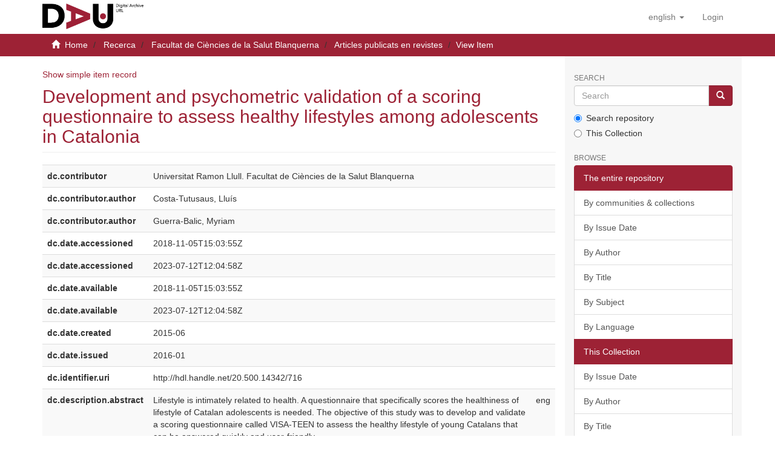

--- FILE ---
content_type: text/html;charset=utf-8
request_url: https://dau.url.edu/handle/20.500.14342/716?show=full
body_size: 29959
content:
<!DOCTYPE html>
            <html lang="en"><!DOCTYPE html>
            <head><META http-equiv="Content-Type" content="text/html; charset=UTF-8">
<script src="/themes/RPB/lib/js/contrast-change.js"></script>
<meta content="width=device-width,initial-scale=1" name="viewport">
<link rel="shortcut icon" href="/themes/RPB/images/favicon.ico">
<link rel="apple-touch-icon" href="/themes/RPB/images/favicon.png">
<link rel="icon" href="/themes/RPB/images/favicon.ico" type="image/x-icon">
<meta content="http://dau.url.edu/themes/RPB/images/favicon.ico" property="og:image">
<meta name="Generator" content="DSpace 6.5-SNAPSHOT">
<meta content="index, follow" name="robots">
<link href="/themes/RPB/styles/main.css" rel="stylesheet">
<link href="/themes/RPB/styles/footer.css" rel="stylesheet">
<link href="/themes/RPB/styles/high_contrast.css" rel="stylesheet">
<link href="/themes/RPB/styles/ira.css" rel="stylesheet">
<link type="application/opensearchdescription+xml" rel="search" href="http://dau.url.edu:80/open-search/description.xml" title="DSpace">
<script>
                //Clear default text of empty text areas on focus
                function tFocus(element)
                {
                if (element.value == ' '){element.value='';}
                }
                //Clear default text of empty text areas on submit
                function tSubmit(form)
                {
                var defaultedElements = document.getElementsByTagName("textarea");
                for (var i=0; i != defaultedElements.length; i++){
                if (defaultedElements[i].value == ' '){
                defaultedElements[i].value='';}}
                }
                //Disable pressing 'enter' key to submit a form (otherwise pressing 'enter' causes a submission to start over)
                function disableEnterKey(e)
                {
                var key;

                if(window.event)
                key = window.event.keyCode;     //Internet Explorer
                else
                key = e.which;     //Firefox and Netscape

                if(key == 13)  //if "Enter" pressed, then disable!
                return false;
                else
                return true;
                }
            </script><!--[if lt IE 9]>
            <script src="/themes/RPB/scripts/html5shiv.js"> </script>
            <script src="/themes/RPB/scripts/respond.min.js"> </script>
                <![endif]--><title>Development and psychometric validation of a scoring questionnaire to assess healthy lifestyles among adolescents in Catalonia - DAU - Arxiu Digital de la URL</title>
<link href="http://dau.url.edu/handle/20.500.14342/716" rel="canonical">
<meta name="description" content="Digital archive of Ramon Llull University that preserves and disseminates academic and scientific output in open access.">
<meta name="keywords" content="info:eu-repo/semantics/article; info:eu-repo/semantics/publishedVersion">
<meta content="DAU - Arxiu Digital de la URL" name="author">
<meta content="DAU - Arxiu Digital de la URL" name="DC.creator">
<meta content="Copyright &copy; DAU - Arxiu Digital de la URL" name="copyright">
<meta content="en" name="language">
<meta content="en" name="DC.language">
<meta content="General" name="rating">
<meta content="Document" name="resource-type">
<meta content="Catalunya" name="DC.coverage">
<meta content="Researchers" name="DC.audience">
<meta content="text/html" name="DC.format">
<meta content="https://dau.url.edu" name="DC.identifier">
<meta content="Universitat Ramon LLull" name="DC.relation">
<meta content="Access rights vary by item. See individual item pages for details." name="DC.rights">
<meta content="Universitat Ramon LLull" name="DC.contributor">
<meta content="DAU - Arxiu Digital de la URL" name="DC.publisher">
<meta content="DAU - Arxiu Digital de la URL" name="publisher">
<meta content="Collection" name="DC.type">
<meta content="7 days" name="revisit-after">
<meta content="global" name="distribution">
<meta content="Development and psychometric validation of a scoring questionnaire to assess healthy lifestyles among adolescents in Catalonia - DAU - Arxiu Digital de la URL" name="DC.title">
<meta content="Digital archive of Ramon Llull University that preserves and disseminates academic and scientific output in open access." name="DC.description">
<meta content="Development and psychometric validation of a scoring questionnaire to assess healthy lifestyles among adolescents in Catalonia - DAU - Arxiu Digital de la URL" property="og:title">
<meta content="Digital archive of Ramon Llull University that preserves and disseminates academic and scientific output in open access." property="og:description">
<meta content="http://dau.url.edu/handle/20.500.14342/716" property="og:url">
<meta content="article" property="og:type">
<meta content="DAU - Arxiu Digital de la URL" property="og:site_name">
<meta content="en_US" property="og:locale">
<meta content="summary" name="twitter:card">
<meta content="Development and psychometric validation of a scoring questionnaire to assess healthy lifestyles among adolescents in Catalonia - DAU - Arxiu Digital de la URL" name="twitter:title">
<meta content="Digital archive of Ramon Llull University that preserves and disseminates academic and scientific output in open access." name="twitter:description">
<meta content="http://dau.url.edu/themes/RPB/images/favicon.ico" name="twitter:image">
<script type="application/ld+json">{"@context":"https://schema.org","@type":"ScholarlyArticle","url":"http://dau.url.edu/handle/20.500.14342/716","headline":"Development and psychometric validation of a scoring questionnaire to assess healthy lifestyles among adolescents in Catalonia - DAU - Arxiu Digital de la URL","description":"Digital archive of Ramon Llull University that preserves and disseminates academic and scientific output in open access.","publisher":{"@type":"Organization","name":"DAU - Arxiu Digital de la URL"}}</script>
<link rel="schema.DCTERMS" href="http://purl.org/dc/terms/" />
<link rel="schema.DC" href="http://purl.org/dc/elements/1.1/" />
<meta name="DC.contributor" content="Universitat Ramon Llull. Facultat de Ciències de la Salut Blanquerna" />
<meta name="DC.creator" content="Costa-Tutusaus, Lluís" />
<meta name="DC.creator" content="Guerra-Balic, Myriam" />
<meta name="DCTERMS.dateAccepted" content="2018-11-05T15:03:55Z" scheme="DCTERMS.W3CDTF" />
<meta name="DCTERMS.dateAccepted" content="2023-07-12T12:04:58Z" scheme="DCTERMS.W3CDTF" />
<meta name="DCTERMS.available" content="2018-11-05T15:03:55Z" scheme="DCTERMS.W3CDTF" />
<meta name="DCTERMS.available" content="2023-07-12T12:04:58Z" scheme="DCTERMS.W3CDTF" />
<meta name="DCTERMS.created" content="2015-06" scheme="DCTERMS.W3CDTF" />
<meta name="DCTERMS.issued" content="2016-01" scheme="DCTERMS.W3CDTF" />
<meta name="DC.identifier" content="http://hdl.handle.net/20.500.14342/716" scheme="DCTERMS.URI" />
<meta name="DCTERMS.abstract" content="Lifestyle is intimately related to health. A questionnaire that specifically scores the healthiness of lifestyle of Catalan adolescents is needed. The objective of this study was to develop and validate a scoring questionnaire called VISA-TEEN to assess the healthy lifestyle of young Catalans that can be answered quickly and user-friendly." xml:lang="eng" />
<meta name="DCTERMS.extent" content="12 p." />
<meta name="DC.language" content="eng" scheme="DCTERMS.RFC1766" />
<meta name="DC.publisher" content="BioMed Central" />
<meta name="DCTERMS.isPartOf" content="BMC Public Health, 2016, vol. 16, núm. 89" />
<meta name="DC.rights" content="Attribution 4.0 International" />
<meta name="DC.rights" content="© L'autor/a" />
<meta name="DC.rights" content="http://creativecommons.org/licenses/by/4.0/" scheme="DCTERMS.URI" />
<meta name="DC.source" content="RECERCAT (Dipòsit de la Recerca de Catalunya)" />
<meta name="DC.subject" content="Adolescents" />
<meta name="DC.subject" content="Salut" />
<meta name="DC.subject" content="Estil de vida" />
<meta name="DC.subject" content="Catalunya" />
<meta name="DC.title" content="Development and psychometric validation of a scoring questionnaire to assess healthy lifestyles among adolescents in Catalonia" />
<meta name="DC.type" content="info:eu-repo/semantics/article" />
<meta name="DC.type" content="info:eu-repo/semantics/publishedVersion" />
<meta name="DC.rights" content="info:eu-repo/semantics/openAccess" />
<meta name="DC.subject" content="613" />
<meta name="DC.identifier" content="https://doi.org/10.1186/s12889-016-2778-6" />
<meta name="citation_keywords" content="info:eu-repo/semantics/article; info:eu-repo/semantics/publishedVersion" />
<meta name="citation_title" content="Development and psychometric validation of a scoring questionnaire to assess healthy lifestyles among adolescents in Catalonia" />
<meta name="citation_publisher" content="BioMed Central" />
<meta name="citation_language" content="eng" />
<meta name="citation_author" content="Costa-Tutusaus, Lluís" />
<meta name="citation_author" content="Guerra-Balic, Myriam" />
<meta name="citation_pdf_url" content="https://dau.url.edu/bitstream/20.500.14342/716/5/Costa%20Tutusaus_2016%20BMC%20Public%20Health.pdf" />
<meta name="citation_date" content="2016-01" />
<meta name="citation_abstract_html_url" content="https://dau.url.edu/handle/20.500.14342/716" />
</head>
<body>
<header>
<div role="banner" class="navbar navbar-default navbar-static-top">
<div class="container">
<div title="Barra de navegaci&oacute;" class="navbar-header">
<button data-toggle="offcanvas" class="navbar-toggle" type="button"><span class="sr-only">Toggle navigation</span><span title="Icona de barra 1" class="icon-bar"></span><span title="Icona de barra 2" class="icon-bar"></span><span title="Icona de barra 3" class="icon-bar"></span></button><a class="navbar-brand" href="/" title="dau.url.edu"><img src="/themes/RPB/images/logo_en.png" alt="dau.url.edu"></a>
<div class="navbar-header pull-right visible-xs hidden-sm hidden-md hidden-lg">
<ul title="Llista d'idiomes" class="nav nav-pills pull-left">
<li title="Selecci&oacute; d'idioma" class="dropdown" id="ds-language-selection-xs">
<button title="Obrir men&uacute; de idiomes" data-toggle="dropdown" class="dropdown-toggle navbar-toggle navbar-link" id="language-dropdown-toggle-xs"><b aria-hidden="true" class="visible-xs glyphicon glyphicon-globe"></b></button>
<ul data-no-collapse="true" aria-labelledby="language-dropdown-toggle-xs" role="menu" class="dropdown-menu pull-right">
<li title="Idioma seleccionat" role="presentation" class="disabled">
<a title="Canviar idioma" href="http://dau.url.edu:80/handle/20.500.14342/716?locale-attribute=en">English</a>
</li>
<li title="Idioma seleccionat" role="presentation">
<a title="Canviar idioma" href="http://dau.url.edu:80/handle/20.500.14342/716?locale-attribute=ca">catal&agrave;</a>
</li>
<li title="Idioma seleccionat" role="presentation">
<a title="Canviar idioma" href="http://dau.url.edu:80/handle/20.500.14342/716?locale-attribute=es">Spanish</a>
</li>
</ul>
</li>
<li title="Iniciar sessi&oacute;">
<form method="get" action="/login" style="display: inline">
<button title="Bot&oacute; d'inici de sessi&oacute;" class="navbar-toggle navbar-link"><b aria-hidden="true" class="visible-xs glyphicon glyphicon-user"></b></button>
</form>
</li>
</ul>
</div>
</div>
<div role="navigation" class="navbar-header pull-right hidden-xs">
<ul title="Selecci&oacute; d'idioma" class="nav navbar-nav pull-left">
<li class="dropdown" id="ds-language-selection">
<a data-toggle="dropdown" class="dropdown-toggle" role="button" href="#" id="language-dropdown-toggle"><span class="hidden-xs">English&nbsp;<b class="caret"></b></span></a>
<ul data-no-collapse="true" aria-labelledby="language-dropdown-toggle" role="menu" class="dropdown-menu pull-right">
<li role="presentation">
<a href="?show=full&locale-attribute=es">Castellano</a>
</li>
<li role="presentation">
<a href="?show=full&locale-attribute=ca">Catal&agrave;</a>
</li>
</ul>
</li>
</ul>
<ul role="menubar" title="Men&uacute; usuari" class="nav navbar-nav pull-left">
<li title="Iniciar sessi&oacute;" role="menuitem">
<a aria-label="Inicia sessi&oacute;" href="/login"><span class="hidden-xs">Login</span></a>
</li>
</ul>
<button title="Obrir men&uacute; de navegaci&oacute;" aria-label="Obrir men&uacute; de navegaci&oacute;" type="button" class="navbar-toggle visible-sm" data-toggle="offcanvas"><span class="sr-only">Toggle navigation</span><span title="Icona barra 1" class="icon-bar"></span><span title="Icona barra 2" class="icon-bar"></span><span title="Icona barra 3" class="icon-bar"></span></button>
</div>
</div>
</div>
</header>
<div class="trail-wrapper hidden-print">
<div title="Enlla&ccedil;os de navegaci&oacute;" class="container">
<div class="row">
<div class="col-xs-12">
<div class="breadcrumb dropdown visible-xs">
<a data-toggle="dropdown" class="dropdown-toggle" role="button" href="#" id="trail-dropdown-toggle">View Item&nbsp;<b class="caret"></b></a>
<ul aria-labelledby="trail-dropdown-toggle" role="menu" class="dropdown-menu">
<li role="presentation">
<a role="menuitem" href="/"><i aria-hidden="true" class="glyphicon glyphicon-home"></i>&nbsp;
                        Home</a>
</li>
<li role="presentation">
<a role="menuitem" href="/handle/20.500.14342/6">Recerca</a>
</li>
<li role="presentation">
<a role="menuitem" href="/handle/20.500.14342/13">Facultat de Ci&egrave;ncies de la Salut Blanquerna</a>
</li>
<li role="presentation">
<a role="menuitem" href="/handle/20.500.14342/14">Articles publicats en revistes</a>
</li>
<li role="presentation" class="disabled">
<a href="#" role="menuitem">View Item</a>
</li>
</ul>
</div>
<ul class="breadcrumb hidden-xs">
<li>
<i aria-hidden="true" class="glyphicon glyphicon-home"></i>&nbsp;
            <a href="/">Home</a>
</li>
<li>
<a href="/handle/20.500.14342/6">Recerca</a>
</li>
<li>
<a href="/handle/20.500.14342/13">Facultat de Ci&egrave;ncies de la Salut Blanquerna</a>
</li>
<li>
<a href="/handle/20.500.14342/14">Articles publicats en revistes</a>
</li>
<li class="active">View Item</li>
</ul>
</div>
</div>
</div>
</div>
<div class="hidden" id="no-js-warning-wrapper">
<div id="no-js-warning">
<div class="notice failure">JavaScript is disabled for your browser. Some features of this site may not work without it.</div>
</div>
</div>
<div role="main" title="Contingut de la p&agrave;gina" class="container" id="main-container">
<div title="Dispositiu de navegaci&oacute; lateral" class="row row-offcanvas row-offcanvas-right">
<div class="horizontal-slider clearfix">
<div class="col-xs-12 col-sm-12 col-md-9 main-content">
<div>
<div id="aspect_versioning_VersionNoticeTransformer_div_item-view" class="ds-static-div primary">
<p class="ds-paragraph item-view-toggle item-view-toggle-top">
<a href="/handle/20.500.14342/716">Show simple item record</a>
</p>
<!-- External Metadata URL: cocoon://metadata/handle/20.500.14342/716/mets.xml-->
<h2 class="page-header first-page-header">Development and psychometric validation of a scoring questionnaire to assess healthy lifestyles among adolescents in Catalonia</h2>
<div class="ds-table-responsive">
<table class="ds-includeSet-table detailtable table table-striped table-hover">

<tr class="ds-table-row odd ">
<td class="label-cell">dc.contributor</td><td class="word-break">Universitat Ramon Llull. Facultat de Ci&egrave;ncies de la Salut Blanquerna</td><td></td>
</tr>

<tr class="ds-table-row even ">
<td class="label-cell">dc.contributor.author</td><td class="word-break">Costa-Tutusaus, Llu&iacute;s</td><td></td>
</tr>

<tr class="ds-table-row odd ">
<td class="label-cell">dc.contributor.author</td><td class="word-break">Guerra-Balic, Myriam</td><td></td>
</tr>

<tr class="ds-table-row even ">
<td class="label-cell">dc.date.accessioned</td><td class="word-break">2018-11-05T15:03:55Z</td><td></td>
</tr>

<tr class="ds-table-row odd ">
<td class="label-cell">dc.date.accessioned</td><td class="word-break">2023-07-12T12:04:58Z</td><td></td>
</tr>

<tr class="ds-table-row even ">
<td class="label-cell">dc.date.available</td><td class="word-break">2018-11-05T15:03:55Z</td><td></td>
</tr>

<tr class="ds-table-row odd ">
<td class="label-cell">dc.date.available</td><td class="word-break">2023-07-12T12:04:58Z</td><td></td>
</tr>

<tr class="ds-table-row even ">
<td class="label-cell">dc.date.created</td><td class="word-break">2015-06</td><td></td>
</tr>

<tr class="ds-table-row odd ">
<td class="label-cell">dc.date.issued</td><td class="word-break">2016-01</td><td></td>
</tr>

<tr class="ds-table-row even ">
<td class="label-cell">dc.identifier.uri</td><td class="word-break">http://hdl.handle.net/20.500.14342/716</td><td></td>
</tr>

<tr class="ds-table-row odd ">
<td class="label-cell">dc.description.abstract</td><td class="word-break">Lifestyle is intimately related to health. A questionnaire that specifically scores the healthiness of lifestyle of Catalan adolescents is needed. The objective of this study was to develop and validate a scoring questionnaire called VISA-TEEN to assess the healthy lifestyle of young Catalans that can be answered quickly and user-friendly.</td><td>eng</td>
</tr>

<tr class="ds-table-row even ">
<td class="label-cell">dc.format.extent</td><td class="word-break">12 p.</td><td></td>
</tr>

<tr class="ds-table-row odd ">
<td class="label-cell">dc.language.iso</td><td class="word-break">eng</td><td></td>
</tr>

<tr class="ds-table-row even ">
<td class="label-cell">dc.publisher</td><td class="word-break">BioMed Central</td><td></td>
</tr>

<tr class="ds-table-row odd ">
<td class="label-cell">dc.relation.ispartof</td><td class="word-break">BMC Public Health, 2016, vol. 16, n&uacute;m. 89</td><td></td>
</tr>

<tr class="ds-table-row even ">
<td class="label-cell">dc.rights</td><td class="word-break">Attribution 4.0 International</td><td></td>
</tr>

<tr class="ds-table-row odd ">
<td class="label-cell">dc.rights</td><td class="word-break">&copy; L'autor/a</td><td></td>
</tr>

<tr class="ds-table-row even ">
<td class="label-cell">dc.rights.uri</td><td class="word-break">http://creativecommons.org/licenses/by/4.0/</td><td></td>
</tr>

<tr class="ds-table-row odd ">
<td class="label-cell">dc.source</td><td class="word-break">RECERCAT (Dip&ograve;sit de la Recerca de Catalunya)</td><td></td>
</tr>

<tr class="ds-table-row even ">
<td class="label-cell">dc.subject.other</td><td class="word-break">Adolescents</td><td></td>
</tr>

<tr class="ds-table-row odd ">
<td class="label-cell">dc.subject.other</td><td class="word-break">Salut</td><td></td>
</tr>

<tr class="ds-table-row even ">
<td class="label-cell">dc.subject.other</td><td class="word-break">Estil de vida</td><td></td>
</tr>

<tr class="ds-table-row odd ">
<td class="label-cell">dc.subject.other</td><td class="word-break">Catalunya</td><td></td>
</tr>

<tr class="ds-table-row even ">
<td class="label-cell">dc.title</td><td class="word-break">Development and psychometric validation of a scoring questionnaire to assess healthy lifestyles among adolescents in Catalonia</td><td></td>
</tr>

<tr class="ds-table-row odd ">
<td class="label-cell">dc.type</td><td class="word-break">info:eu-repo/semantics/article</td><td></td>
</tr>

<tr class="ds-table-row even ">
<td class="label-cell">dc.type</td><td class="word-break">info:eu-repo/semantics/publishedVersion</td><td></td>
</tr>

<tr class="ds-table-row odd ">
<td class="label-cell">dc.rights.accessLevel</td><td class="word-break">info:eu-repo/semantics/openAccess</td><td></td>
</tr>

<tr class="ds-table-row even ">
<td class="label-cell">dc.embargo.terms</td><td class="word-break">cap</td><td></td>
</tr>

<tr class="ds-table-row odd ">
<td class="label-cell">dc.subject.udc</td><td class="word-break">613</td><td></td>
</tr>

<tr class="ds-table-row even ">
<td class="label-cell">dc.identifier.doi</td><td class="word-break">https://doi.org/10.1186/s12889-016-2778-6</td><td></td>
</tr>

</table>
</div>
<span class="Z3988" title="ctx_ver=Z39.88-2004&amp;rft_val_fmt=info%3Aofi%2Ffmt%3Akev%3Amtx%3Adc&amp;rft_id=http%3A%2F%2Fhdl.handle.net%2F20.500.14342%2F716&amp;rft_id=https%3A%2F%2Fdoi.org%2F10.1186%2Fs12889-016-2778-6&amp;rfr_id=info%3Asid%2Fdspace.org%3Arepository&amp;">
            ﻿ 
        </span>
<h3>Files in this item</h3>
<div class="file-list">
<div class="file-wrapper row">
<div class="col-xs-2 col-sm-2">
<div class="thumbnail">
<a class="image-link" href="/bitstream/handle/20.500.14342/716/Costa%20Tutusaus_2016%20BMC%20Public%20Health.pdf?sequence=5&isAllowed=y" title="/bitstream/handle/20.500.14342/716/Costa%20Tutusaus_2016%20BMC%20Public%20Health.pdf?sequence=5&amp;isAllowed=y"><i class="fas fa-file-alt fa-4x">&nbsp;</i></a>
</div>
</div>
<div class="col-xs-8 col-sm-8">
<dl class="file-metadata dl-horizontal">
<dt>Name:</dt>
<dd class="word-break" title="Costa Tutusaus_2016 BMC Public Health.pdf">Costa Tutusaus_2016 BMC Public ...</dd>
<dt>Size:</dt>
<dd class="word-break">541.5Kb</dd>
<dt>Format:</dt>
<dd class="word-break">PDF</dd>
</dl>
</div>
<div class="file-link col-xs-6 col-xs-offset-6 col-sm-2 col-sm-offset-0">
<a href="/bitstream/handle/20.500.14342/716/Costa%20Tutusaus_2016%20BMC%20Public%20Health.pdf?sequence=5&isAllowed=y">View/Open</a>
</div>
</div>
</div>
<h3 class="ds-list-head">This item appears in the following Collection(s)</h3>
<ul class="ds-referenceSet-list">
<!-- External Metadata URL: cocoon://metadata/handle/20.500.14342/14/mets.xml-->
<li>
<a href="/handle/20.500.14342/14">Articles publicats en revistes</a> [389]<br>
</li>
</ul>
<p class="ds-paragraph item-view-toggle item-view-toggle-bottom">
<a href="/handle/20.500.14342/716">Show simple item record</a>
</p>
</div>
<div class="row" about="http://hdl.handle.net/20.500.14342/716">
<div class="col-sm-3 col-xs-12">
<a title="Attribution 4.0 International" alt="Attribution 4.0 International" href="http://creativecommons.org/licenses/by/4.0/" rel="license"><img class="img-responsive" src="/themes/RPB//images/creativecommons/cc-by.png" alt="Attribution 4.0 International"></a>
</div>
<div class="col-sm-8">
<span>Except where otherwise noted, this item's license is described as http://creativecommons.org/licenses/by/4.0/</span>
</div>
</div>
<div title="Compartir a xarxes socials" class="sharebox">
<a class="NG__redsocial__item_link eventTwitter" href="#"><img src="/themes/RPB/images/twitter.svg" data-default="/themes/RPB/images/twitter.svg" data-hover="/themes/RPB/images/twitter.svg" class="js-NG-subcapcalera-social-img" alt="Share on Twitter" title="Share on Twitter"></a><a class="NG__redsocial__item_link eventLinkedin" href="#"><img src="/themes/RPB/images/linkedin.svg" data-default="/themes/RPB/images/linkedin.svg" data-hover="/themes/RPB/images/linkedin.svg" class="js-NG-subcapcalera-social-img" alt="Share on Linkedin" title="Share on Linkedin"></a><a class="NG__redsocial__item_link eventFacebook" href="#"><img src="/themes/RPB/images/facebook.svg" data-default="/themes/RPB/images/facebook.svg" data-hover="/themes/RPB/images/facebook.svg" class="js-NG-subcapcalera-social-img" alt="Share on Facebook" title="Share on Facebook"></a><a class="NG__redsocial__item_link eventTelegram" href="#"><img src="/themes/RPB/images/telegram.svg" data-default="/themes/RPB/images/telegram.svg" data-hover="/themes/RPB/images/telegram.svg" class="js-NG-subcapcalera-social-img" alt="Share on Telegram" title="Share on Telegram"></a><a class="NG__redsocial__item_link eventWhatsapp" href="#"><img src="/themes/RPB/images/whatsapp.svg" data-default="/themes/RPB/images/whatsapp.svg" data-hover="/themes/RPB/images/whatsapp.svg" class="js-NG-subcapcalera-social-img" alt="Share on Whatsapp" title="Share on Whatsapp"></a><a class="NG__redsocial__item_link print" href="#" onclick="window.print();return false;"><img src="/themes/RPB/images/print.svg" data-default="/themes/RPB/images/print.svg" data-hover="/themes/RPB/images/print.svg" class="js-NG-subcapcalera-social-img" alt="Print" title="Print"></a>
</div>
</div>
<div class="visible-xs visible-sm">
<footer>
<div class="footer-container">
<div class="footer-logo">
<div class="footer-img">
<a href="https://www.url.edu" target="_blank" title="Universitat Ramon LLull"><img src="/themes/RPB/images/logo2.jpg" alt="Universitat Ramon LLull"></a>
</div>
<div class="footer-links hidden-print">
<a href="/contacte">Contact Us</a> | <a href="/avislegal">Legal notice</a> | <a href="/cookies">Cookies policy</a> | <a href="/accessibilitat">Accessibility</a> | <a href="/mapa">Web map</a>
</div>
</div>
<div class="footer-colaboration hidden-print">
<span class="theme-by">With collaboration of </span>
<br>
<a href="http://www.csuc.cat" target="_blank" title="CSUC"><img src="/themes/RPB/images/CSUC_logo.png" alt="CSUC"></a>
</div>
</div>
<a class="hidden" href="/htmlmap">&nbsp;</a>
<p>&nbsp;</p>
</footer>
</div>
</div>
<div title="Barra lateral de navegaci&oacute;" role="complementary" id="sidebar" class="col-xs-6 col-sm-3 sidebar-offcanvas">
<div class="word-break hidden-print" id="ds-options">
<label for="search-input" class="ds-option-set-head  h6">Search</label>
<div class="ds-option-set" id="ds-search-option">
<form method="post" class="" id="ds-search-form" action="/discover">
<fieldset>
<div role="search" class="input-group">
<input placeholder="Search" id="search-input" type="text" class="ds-text-field form-control" name="query"><span class="input-group-btn"><button title="Go" class="ds-button-field btn btn-primary"><span aria-hidden="true" class="glyphicon glyphicon-search"></span></button></span>
</div>
<div class="radio">
<label><input checked value="" name="scope" type="radio" id="ds-search-form-scope-all">Search repository</label>
</div>
<div class="radio">
<label><input name="scope" type="radio" id="ds-search-form-scope-container" value="20.500.14342/14">This Collection</label>
</div>
</fieldset>
</form>
</div>
<h3 class="ds-option-set-head  h6">Browse</h3>
<div id="aspect_viewArtifacts_Navigation_list_browse" class="list-group">
<a class="list-group-item active"><span class="h5 list-group-item-heading  h5">The entire repository</span></a><a href="/community-list" class="list-group-item ds-option">By communities &amp; collections</a><a href="/browse?type=dateissued" class="list-group-item ds-option">By Issue Date</a><a href="/browse?type=author" class="list-group-item ds-option">By Author</a><a href="/browse?type=title" class="list-group-item ds-option">By Title</a><a href="/browse?type=subject" class="list-group-item ds-option">By Subject</a><a href="/browse?type=language" class="list-group-item ds-option">By Language</a><a class="list-group-item active"><span class="h5 list-group-item-heading  h5">This Collection</span></a><a href="/handle/20.500.14342/14/browse?type=dateissued" class="list-group-item ds-option">By Issue Date</a><a href="/handle/20.500.14342/14/browse?type=author" class="list-group-item ds-option">By Author</a><a href="/handle/20.500.14342/14/browse?type=title" class="list-group-item ds-option">By Title</a><a href="/handle/20.500.14342/14/browse?type=subject" class="list-group-item ds-option">By Subject</a><a href="/handle/20.500.14342/14/browse?type=language" class="list-group-item ds-option">By Language</a>
</div>
<h3 class="ds-option-set-head  h6">My Account</h3>
<div id="aspect_viewArtifacts_Navigation_list_account" class="list-group">
<a href="/login" class="list-group-item ds-option">Login</a><a href="/register" class="list-group-item ds-option">Register</a>
</div>
<div id="aspect_viewArtifacts_Navigation_list_context" class="list-group"></div>
<div id="aspect_viewArtifacts_Navigation_list_administrative" class="list-group"></div>
<div id="aspect_discovery_Navigation_list_discovery" class="list-group"></div>
</div>
</div>
</div>
</div>
<div title="Peu de p&agrave;gina" class="hidden-xs hidden-sm">
<footer>
<div class="footer-container">
<div class="footer-logo">
<div class="footer-img">
<a href="https://www.url.edu" target="_blank" title="Universitat Ramon LLull"><img src="/themes/RPB/images/logo2.jpg" alt="Universitat Ramon LLull"></a>
</div>
<div class="footer-links hidden-print">
<a href="/contacte">Contact Us</a> | <a href="/avislegal">Legal notice</a> | <a href="/cookies">Cookies policy</a> | <a href="/accessibilitat">Accessibility</a> | <a href="/mapa">Web map</a>
</div>
</div>
<div class="footer-colaboration hidden-print">
<span class="theme-by">With collaboration of </span>
<br>
<a href="http://www.csuc.cat" target="_blank" title="CSUC"><img src="/themes/RPB/images/CSUC_logo.png" alt="CSUC"></a>
</div>
</div>
<a class="hidden" href="/htmlmap">&nbsp;</a>
<p>&nbsp;</p>
</footer>
</div>
</div>
<script type="text/javascript">
                         if(typeof window.publication === 'undefined'){
                            window.publication={};
                          };
                        window.publication.contextPath= '';window.publication.themePath= '/themes/RPB/';</script><script>if(!window.DSpace){window.DSpace={};}window.DSpace.context_path='';window.DSpace.theme_path='/themes/RPB/';</script><script src="/themes/RPB/scripts/theme.js"> </script><script src="/themes/RPB/lib/js/RPB.js"></script>
<link crossorigin="anonymous" href="https://use.fontawesome.com/releases/v6.5.1/css/all.css" rel="stylesheet">
<script src="/themes/RPB/lib/js/share.js" type="text/javascript"> </script><script src="/themes/RPB/lib/js/cookieconsent.js"></script><script src="/themes/RPB/lib/js/cookieconsent-init.js"></script><script src="/themes/RPB/lib/js/cookieconsent-change.js"></script><script>enableCookieConsent(true,'https://dau.url.edu','en');</script><script async="true" src="https://www.googletagmanager.com/gtag/js?id=G-RED5NCFK01"></script><input id="GAcode" type="hidden" value="G-RED5NCFK01"><script type="text/plain" data-cookiecategory="analytics">enableGA();</script>
</body>
</html>
